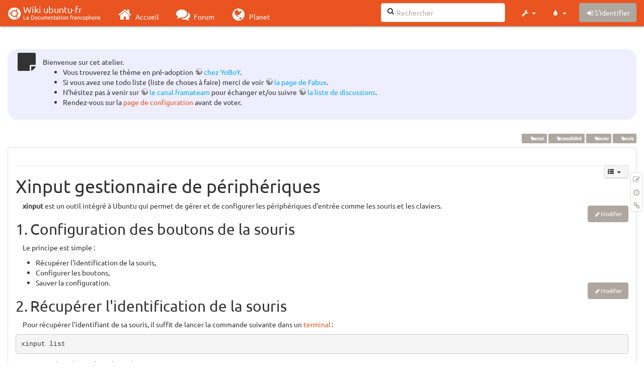

--- FILE ---
content_type: text/html; charset=utf-8
request_url: http://www.wwwinterface.toile-libre.org/doku.php/xinput?bootswatch-theme=united
body_size: 46848
content:
<!DOCTYPE html>
<html xmlns="http://www.w3.org/1999/xhtml" xml:lang="fr"
  lang="fr" dir="ltr" class="no-js">
<head>
  <meta charset="UTF-8" />
  <meta http-equiv="X-UA-Compatible" content="IE=edge" />
  <title>xinput Atelier</title>
  <script>(function(H){H.className=H.className.replace(/\bno-js\b/,'js')})(document.documentElement)</script>
  <meta name="viewport" content="width=device-width,initial-scale=1" />
  <link rel="shortcut icon" href="/lib/exe/fetch.php/favicon.ico" />
<link rel="apple-touch-icon" href="/lib/exe/fetch.php/apple-touch-icon.png" />
    <meta name="generator" content="DokuWiki"/>
<meta name="robots" content="index,follow"/>
<meta name="keywords" content="xenial,accessibilite,clavier,souris"/>
<link type="text/css" rel="stylesheet" href="/lib/tpl/bootstrap3/assets/font-awesome/css/font-awesome.min.css"/>
<link type="text/css" rel="stylesheet" href="/lib/tpl/bootstrap3/assets/bootstrap/united/bootstrap.min.css"/>
<link rel="search" type="application/opensearchdescription+xml" href="/lib/exe/opensearch.php" title="Wiki ubuntu-fr"/>
<link rel="start" href="/"/>
<link rel="contents" href="/doku.php/xinput?do=index" title="Plan du site"/>
<link rel="manifest" href="/lib/exe/manifest.php"/>
<link rel="alternate" type="application/rss+xml" title="Derniers changements" href="/feed.php"/>
<link rel="alternate" type="application/rss+xml" title="Catégorie courante" href="/feed.php?mode=list&amp;ns="/>
<link rel="edit" title="Modifier cette page" href="/doku.php/xinput?do=edit"/>
<link rel="alternate" type="text/html" title="HTML brut" href="/doku.php/xinput?do=export_xhtml"/>
<link rel="alternate" type="text/plain" title="Wiki balise" href="/doku.php/xinput?do=export_raw"/>
<link rel="canonical" href="http://www.wwwinterface.toile-libre.org/doku.php/xinput"/>
<link rel="stylesheet" type="text/css" href="/lib/exe/css.php?t=bootstrap3&amp;tseed=204866023b506081013c7cff7e90b8e9"/>
<!--[if gte IE 9]><!-->
<script type="text/javascript">/*<![CDATA[*/var NS='';var JSINFO = {"bootstrap3":{"mode":"show","toc":[],"config":{"collapsibleSections":0,"fixedTopNavbar":1,"showSemanticPopup":0,"sidebarOnNavbar":0,"tagsOnTop":1,"tocAffix":1,"tocCollapseOnScroll":0,"tocCollapsed":1,"tocLayout":"navbar","useAnchorJS":1}},"id":"xinput","namespace":"","ACT":"show","useHeadingNavigation":0,"useHeadingContent":0};
/*!]]>*/</script>
<script type="text/javascript" charset="utf-8" src="/lib/exe/jquery.php?tseed=23f888679b4f1dc26eef34902aca964f"></script>
<script type="text/javascript" charset="utf-8" src="/lib/exe/js.php?t=bootstrap3&amp;tseed=204866023b506081013c7cff7e90b8e9"></script>
<script type="text/javascript" src="/lib/tpl/bootstrap3/assets/bootstrap/js/bootstrap.min.js"></script>
<script type="text/javascript" src="/lib/tpl/bootstrap3/assets/anchorjs/anchor.min.js"></script>
<script type="text/javascript" src="/lib/tpl/bootstrap3/assets/typeahead/bootstrap3-typeahead.min.js"></script>
<!--<![endif]-->
<style type="text/css">@media screen { body { margin-top: 70px; }  #dw__toc.affix { top: 60px; position: fixed !important; }  #dw__toc .nav .nav .nav { display: none; } }</style>
    <!--[if lt IE 9]>
  <script type="text/javascript" src="https://oss.maxcdn.com/html5shiv/3.7.2/html5shiv.min.js"></script>
  <script type="text/javascript" src="https://oss.maxcdn.com/respond/1.4.2/respond.min.js"></script>
  <![endif]-->
</head>
<body class="united dokuwiki mode_show tpl_bootstrap3 dw-page-on-panel" data-page-id="xinput">

  <header id="dokuwiki__header" class="dokuwiki container-fluid">
    <div class="noteclassic">Bienvenue sur cet atelier.
<ul>
<li class="level1"><div class="li"> Vous trouverez le thème en pré-adoption <a href="http://doc.ufr.yoboy.fr/" class="urlextern" title="http://doc.ufr.yoboy.fr/" rel="nofollow">chez YoBoY</a>.</div>
</li>
<li class="level1"><div class="li"> Si vous avez une todo liste (liste de choses à faire) merci de voir <a href="https://doc.ubuntu-fr.org/utilisateurs/fabux/brouillons/bugstheme2018" class="urlextern" title="https://doc.ubuntu-fr.org/utilisateurs/fabux/brouillons/bugstheme2018" rel="nofollow">la page de Fabux</a>.</div>
</li>
<li class="level1"><div class="li"> N’hésitez pas à venir sur <a href="https://doc.ubuntu-fr.org/wiki/participer_wiki#le_salon_de_discussion" class="urlextern" title="https://doc.ubuntu-fr.org/wiki/participer_wiki#le_salon_de_discussion" rel="nofollow">le canal framateam</a> pour échanger et/ou suivre <a href="https://doc.ubuntu-fr.org/wiki/participer_wiki#la_liste_de_diffusion" class="urlextern" title="https://doc.ubuntu-fr.org/wiki/participer_wiki#la_liste_de_diffusion" rel="nofollow">la liste de discussions</a>.</div>
</li>
<li class="level1"><div class="li"> Rendez-vous sur la <a href="/doku.php/configuration_du_theme" class="wikilink1" title="configuration_du_theme">page de configuration</a> avant de voter.</div>
</li>
</ul>

</div>
<!-- cachefile /data/web/2/0/wwwinterface.toile-libre.org/htdocs/data/cache/c/cd66e2ad8ccdb0105dd0716568a653df.xhtml used -->
<nav id="dw__navbar" class="navbar navbar-fixed-top navbar-default" role="navigation">

  <div class="container-fluid">

    <div class="navbar-header">

      <button class="navbar-toggle" type="button" data-toggle="collapse" data-target=".navbar-collapse">
        <span class="icon-bar"></span>
        <span class="icon-bar"></span>
        <span class="icon-bar"></span>
      </button>

      <a href="/doku.php/Accueil"  accesskey="h" title="[H]" class="navbar-brand"><span class="uf uf-cof" id="dw__accueil" style="font-size: 35px;" ></span> <span id="dw__title" style="margin-top:-5px">Wiki ubuntu-fr<span id="dw__tagline">La Documentation francophone</span></span></a>
    </div>

    <div class="collapse navbar-collapse">

      
      <ul class="nav navbar-nav">
        <li>
          <a href="//ubuntu-fr.org/" ><i class="fa fa-fw fa-home" style="font-size: 2em;"></i><span> Accueil</span></a>        </li>
        <li>
          <a href="//forum.ubuntu-fr.org/" ><i class="fa fa-fw fa-comments" style="font-size: 2em;"></i><span> Forum</span></a>        </li>
        <li>
          <a href="//planet.ubuntu-fr.org/" ><i class="fa fa-fw fa-globe" style="font-size: 2em;"></i><span> Planet</span></a>        </li>
      </ul>

            
      
      <div class="navbar-right" id="dw__navbar_items">

        <form action="//forum.ubuntu-fr.org/search_ubuntufr.php" accept-charset="utf-8" class="navbar-form navbar-left search" id="dw__search" method="get" role="search"><div class="no"><input id="qsearch" autocomplete="off" type="search" placeholder="Rechercher" accesskey="f" name="q" class="form-control" title="[F]" /><button type="submit" title="Rechercher"><i class="fa fa-fw fa-search"></i></button><input type="hidden" name="do" value="search" /><input type="hidden" name="tsearch" value="wiki" /></div></form>
        
<ul class="nav navbar-nav dw-action-icon" id="dw__tools">


  <li class="dropdown">

    <a href="" class="dropdown-toggle" data-target="#" data-toggle="dropdown" title="" role="button" aria-haspopup="true" aria-expanded="false">
      <i class="fa fa-fw fa-wrench"></i> <span class="hidden-lg hidden-md hidden-sm">Outils</span> <span class="caret"></span>
    </a>

    <ul class="dropdown-menu tools" role="menu">
    
      <li class="dropdown-header">
        <i class="fa fa-fw fa-cubes"></i> Outils du site      </li>
      <li><a href="/doku.php/xinput?do=recent"  class="action recent" accesskey="r" rel="nofollow" title="Derniers changements [R]">Derniers changements</a></li><li><a href="/doku.php/xinput?do=media&amp;ns="  class="action media" rel="nofollow" title="Gestionnaire Multimédia">Gestionnaire Multimédia</a></li><li><a href="/doku.php/xinput?do=index"  class="action index" accesskey="x" rel="nofollow" title="Plan du site [X]">Plan du site</a></li>
            <li class="divider" role="separator"></li>
      
    
      <li class="dropdown-header">
        <i class="fa fa-fw fa-file"></i> Outils de la page      </li>
      <li><a href="/doku.php/xinput?do=edit"  class="action edit" accesskey="e" rel="nofollow" title="Modifier cette page [E]">Modifier cette page</a></li><li><a href="/doku.php/xinput?do=revisions"  class="action revs" accesskey="o" rel="nofollow" title="Anciennes révisions [O]">Anciennes révisions</a></li><li><a href="/doku.php/xinput?do=backlink"  class="action backlink" rel="nofollow" title="Liens de retour">Liens de retour</a></li><li><a href="#dokuwiki__top"  class="action top" accesskey="t" rel="nofollow" title="Haut de page [T]">Haut de page</a></li>
      
        </ul>
  </li>


</ul>

<!-- theme-switcher -->
<ul class="nav navbar-nav" id="dw__themes">
  <li class="dropdown">

    <a href="" class="dropdown-toggle" data-toggle="dropdown" data-target="#" role="button" aria-haspopup="true" aria-expanded="false"><i class="fa fa-fw fa-tint"></i> <span class="hidden-lg hidden-md hidden-sm">Thèmes</span> <span class="caret"></span></a>

    <ul class="dropdown-menu" aria-labelledby="themes">
      <li class="dropdown-header"><i class="fa fa-fw fa-tint"></i> Thèmes</li>
      <li>
        <a href="/doku.php/xinput?bootswatch-theme=default">Default</a>
      </li>
      <li class="dropdown-header"><i class="fa fa-fw fa-tint"></i> Bootswatch Themes</li>
            <li>
        <a href="/doku.php/xinput?bootswatch-theme=cerulean">Cerulean</a>
      </li>
            <li>
        <a href="/doku.php/xinput?bootswatch-theme=cosmo">Cosmo</a>
      </li>
            <li>
        <a href="/doku.php/xinput?bootswatch-theme=cyborg">Cyborg</a>
      </li>
            <li>
        <a href="/doku.php/xinput?bootswatch-theme=darkly">Darkly</a>
      </li>
            <li>
        <a href="/doku.php/xinput?bootswatch-theme=flatly">Flatly</a>
      </li>
            <li>
        <a href="/doku.php/xinput?bootswatch-theme=journal">Journal</a>
      </li>
            <li>
        <a href="/doku.php/xinput?bootswatch-theme=lumen">Lumen</a>
      </li>
            <li>
        <a href="/doku.php/xinput?bootswatch-theme=paper">Paper</a>
      </li>
            <li>
        <a href="/doku.php/xinput?bootswatch-theme=readable">Readable</a>
      </li>
            <li>
        <a href="/doku.php/xinput?bootswatch-theme=sandstone">Sandstone</a>
      </li>
            <li>
        <a href="/doku.php/xinput?bootswatch-theme=simplex">Simplex</a>
      </li>
            <li>
        <a href="/doku.php/xinput?bootswatch-theme=solar">Solar</a>
      </li>
            <li>
        <a href="/doku.php/xinput?bootswatch-theme=slate">Slate</a>
      </li>
            <li>
        <a href="/doku.php/xinput?bootswatch-theme=spacelab">Spacelab</a>
      </li>
            <li>
        <a href="/doku.php/xinput?bootswatch-theme=superhero">Superhero</a>
      </li>
            <li class="active">
        <a href="/doku.php/xinput?bootswatch-theme=united">United</a>
      </li>
            <li>
        <a href="/doku.php/xinput?bootswatch-theme=yeti">Yeti</a>
      </li>
          </ul>

  </li>
</ul>
<!-- /theme-switcher -->

        <ul class="nav navbar-nav">

          
          
                    <li>
            <span class="dw__actions dw-action-icon">
              <a href="/doku.php/xinput?do=login&amp;sectok="  class="action btn btn-default navbar-btn login" rel="nofollow" title="S&#039;identifier"><span class="">S'identifier</span></a>            </span>
          </li>
          
        </ul>

                <ul class="nav navbar-nav hide" id="dw__toc_menu">
          <li class="dropdown">
            <a href="" class="dropdown-toggle" data-target="#" data-toggle="dropdown" title="Table des matières" role="button" aria-haspopup="true" aria-expanded="false">
              <i class="fa fa-fw fa-th-list"></i> <span class="hidden-lg hidden-md hidden-sm">Table des matières</span><span class="caret"></span>
            </a>
            <ul class="dropdown-menu" role="menu" style="max-height: 400px; overflow-y: auto">
              <li class="dropdown-header"><i class="fa fa-fw fa-th-list"></i> Table des matières</li>
            </ul>
          </li>
        </ul>
        
        

      </div>

    </div>
  </div>
</nav>
  </header>

  <div id="dokuwiki__top" class="dokuwiki container-fluid">

    <div id="dokuwiki__pageheader">

      
      
      <p class="pageId text-right small">
              </p>

      <div id="dw__msgarea" class="small">
              </div>

    </div>

    <main class="main row" role="main">

      
      <article id="dokuwiki__content" class="container-fluid" itemscope itemtype="http://schema.org/Article" itemref="dw__license">

        
<nav id="dw__pagetools" class="hidden-print">
  <div class="tools panel panel-default pull-right ">
    <ul class="nav nav-stacked nav-pills">
      <li><a href="/doku.php/xinput?do=edit"  class="action text-muted edit" accesskey="e" rel="nofollow" title="Modifier cette page [E]"><i class="fa fa-fw fa-pencil-square-o"></i><span class="sr-only"> Modifier cette page</span></a></li><li><a href="/doku.php/xinput?do=revisions"  class="action text-muted revs" accesskey="o" rel="nofollow" title="Anciennes révisions [O]"><i class="fa fa-fw fa-clock-o"></i><span class="sr-only"> </span></a></li><li><a href="/doku.php/xinput?do=backlink"  class="action text-muted backlink" rel="nofollow" title="Liens de retour"><i class="fa fa-fw fa-link"></i><span class="sr-only"> Liens de retour</span></a></li>    </ul>
  </div>
</nav>

        <div class="panel panel-default" itemprop="articleBody">
          <div class="page panel-body">

            <div class="dw-content-page dw-toc-closed"><div class="dw-toc hidden-print"><script>JSINFO.bootstrap3.toc = [{"link":"#configuration_des_boutons_de_la_souris","title":"Configuration des boutons de la souris","level":1},{"link":"#recuperer_l_identification_de_la_souris","title":"R\u00e9cup\u00e9rer l'identification de la souris","level":1},{"link":"#detecter_et_configurer_les_boutons","title":"D\u00e9tecter et configurer les boutons","level":1},{"link":"#modifier_la_vitesse_du_double_clic","title":"Modifier la vitesse du double clic","level":1},{"link":"#sauver_la_configuration","title":"Sauver la configuration","level":1},{"link":"#interface_graphique_a_xinput","title":"Interface graphique \u00e0 Xinput","level":1},{"link":"#voir_aussi","title":"Voir aussi","level":1}];</script>
<!-- TOC START -->
<nav id="dw__toc" role="navigation" class="toc-panel panel panel-default small">
<h6 data-toggle="collapse" data-target="#dw__toc .toc-body" title="Table des matières" class="panel-heading toc-title"><i class="fa fa-fw fa-th-list"></i> <span>Table des matières</span> <i class="caret"></i></h6>
<div class="panel-body  toc-body collapse ">

<ul class="nav toc">
<li class="level1"><a href="#configuration_des_boutons_de_la_souris">Configuration des boutons de la souris</a></li>
<li class="level1"><a href="#recuperer_l_identification_de_la_souris">Récupérer l&#039;identification de la souris</a></li>
<li class="level1"><a href="#detecter_et_configurer_les_boutons">Détecter et configurer les boutons</a></li>
<li class="level1"><a href="#modifier_la_vitesse_du_double_clic">Modifier la vitesse du double clic</a></li>
<li class="level1"><a href="#sauver_la_configuration">Sauver la configuration</a></li>
<li class="level1"><a href="#interface_graphique_a_xinput">Interface graphique à Xinput</a></li>
<li class="level1"><a href="#voir_aussi">Voir aussi</a></li>
</ul>

</div>
</nav>
<!-- TOC END -->
</div><!-- CONTENT --><div class="dw-content"><div class="tags"><span>
	<a href="/doku.php/xenial" class="wikilink1" title="xenial" rel="tag">Xenial</a>,
	<a href="/doku.php/accessibilite" class="wikilink1" title="accessibilite" rel="tag">accessibilité</a>,
	<a href="/doku.php/clavier" class="wikilink1" title="clavier" rel="tag">clavier</a>,
	<a href="/doku.php/souris" class="wikilink1" title="souris" rel="tag">souris</a>
</span></div>
<hr />

<h1 class="sectionedit1" id="xinput_gestionnaire_de_peripheriques">Xinput gestionnaire de périphériques</h1>
<div class="level1">

<p>
<strong>xinput</strong> est un outil intégré à Ubuntu qui permet de gérer et de  configurer les périphériques d&#039;entrée comme les souris et les claviers.
</p>

</div>
<div class='secedit editbutton_section editbutton_1'><form class="button btn_secedit" method="post" action="/doku.php/xinput"><div class="no"><input type="hidden" name="do" value="edit" /><input type="hidden" name="rev" value="1524907337" /><input type="hidden" name="summary" value="[Xinput gestionnaire de périphériques] " /><input type="hidden" name="target" value="section" /><input type="hidden" name="hid" value="xinput_gestionnaire_de_peripheriques" /><input type="hidden" name="codeblockOffset" value="0" /><input type="hidden" name="range" value="52-249" /><button type="submit" title="Xinput gestionnaire de périphériques">Modifier</button></div></form></div>
<h2 class="sectionedit2" id="configuration_des_boutons_de_la_souris">Configuration des boutons de la souris</h2>
<div class="level2">

<p>
Le principe est simple :
</p>
<ul>
<li class="level1"><div class="li"> Récupérer l&#039;identification de la souris,</div>
</li>
<li class="level1"><div class="li"> Configurer les boutons,</div>
</li>
<li class="level1"><div class="li"> Sauver la configuration.</div>
</li>
</ul>

</div>
<div class='secedit editbutton_section editbutton_2'><form class="button btn_secedit" method="post" action="/doku.php/xinput"><div class="no"><input type="hidden" name="do" value="edit" /><input type="hidden" name="rev" value="1524907337" /><input type="hidden" name="summary" value="[Configuration des boutons de la souris] " /><input type="hidden" name="target" value="section" /><input type="hidden" name="hid" value="configuration_des_boutons_de_la_souris" /><input type="hidden" name="codeblockOffset" value="0" /><input type="hidden" name="range" value="250-431" /><button type="submit" title="Configuration des boutons de la souris">Modifier</button></div></form></div>
<h2 class="sectionedit3" id="recuperer_l_identification_de_la_souris">Récupérer l&#039;identification de la souris</h2>
<div class="level2">

<p>
Pour récupérer l&#039;identifiant de sa souris, il suffit de lancer la commande suivante dans un <a href="/doku.php/terminal" class="wikilink1" title="terminal">terminal</a> : 
</p>
<pre class="code">xinput list</pre>

<p>
Qui vous répondra quelquechose du genre :
</p>
<pre class="code bash">⎡ Virtual core pointer                    	<span class="re2">id</span>=<span class="nu0">2</span>	<span class="br0">&#91;</span>master pointer  <span class="br0">&#40;</span><span class="nu0">3</span><span class="br0">&#41;</span><span class="br0">&#93;</span>
⎜   ↳ Virtual core XTEST pointer              	<span class="re2">id</span>=<span class="nu0">4</span>	<span class="br0">&#91;</span>slave  pointer  <span class="br0">&#40;</span><span class="nu0">2</span><span class="br0">&#41;</span><span class="br0">&#93;</span>
⎜   ↳ HP Laser Mobile Mouse                   	<span class="re2">id</span>=<span class="nu0">10</span>	<span class="br0">&#91;</span>slave  pointer  <span class="br0">&#40;</span><span class="nu0">2</span><span class="br0">&#41;</span><span class="br0">&#93;</span>
⎜   ↳ SynPS<span class="sy0">/</span><span class="nu0">2</span> Synaptics TouchPad              	<span class="re2">id</span>=<span class="nu0">13</span>	<span class="br0">&#91;</span>slave  pointer  <span class="br0">&#40;</span><span class="nu0">2</span><span class="br0">&#41;</span><span class="br0">&#93;</span>
⎣ Virtual core keyboard                   	<span class="re2">id</span>=<span class="nu0">3</span>	<span class="br0">&#91;</span>master keyboard <span class="br0">&#40;</span><span class="nu0">2</span><span class="br0">&#41;</span><span class="br0">&#93;</span>
...</pre>

<p>
Dans la liste vous devez reconnaître votre souris par le nom du constructeur et son modèle. Repérer ensuite l&#039;identifiant : id=X ou X est l&#039;identifiant.
</p>

</div>
<div class='secedit editbutton_section editbutton_3'><form class="button btn_secedit" method="post" action="/doku.php/xinput"><div class="no"><input type="hidden" name="do" value="edit" /><input type="hidden" name="rev" value="1524907337" /><input type="hidden" name="summary" value="[Récupérer l&#039;identification de la souris] " /><input type="hidden" name="target" value="section" /><input type="hidden" name="hid" value="recuperer_l_identification_de_la_souris" /><input type="hidden" name="codeblockOffset" value="0" /><input type="hidden" name="range" value="432-1227" /><button type="submit" title="Récupérer l&#039;identification de la souris">Modifier</button></div></form></div>
<h2 class="sectionedit4" id="detecter_et_configurer_les_boutons">Détecter et configurer les boutons</h2>
<div class="level2">

<p>
Dans cette partie, vous devez avoir récupérer l&#039;identifiant de votre souris que l&#039;on appellera : &lt;identifiant&gt;<br/>

Le principe est d&#039;acquérir les boutons avec la commande <code>test</code> et de les réassigner en fonction de ce que X11 attend.
</p>

<p>
Le tableau ci dessous corresponds à la configuration attendu de X11. Il vous suffit d&#039;assigner les boutons en fonction de votre souris.
</p>
<div class="table sectionedit5"><table class="inline">
	<thead>
	<tr class="row0">
		<th class="col0">Position</th><th class="col1">Nom du bouton</th>
	</tr>
	</thead>
	<tr class="row1">
		<td class="col0 leftalign">P1 	</td><td class="col1">Left click</td>
	</tr>
	<tr class="row2">
		<td class="col0 leftalign">P2 	</td><td class="col1">Middle click</td>
	</tr>
	<tr class="row3">
		<td class="col0 leftalign">P3 	</td><td class="col1">Right click</td>
	</tr>
	<tr class="row4">
		<td class="col0 leftalign">P4 	</td><td class="col1">Wheel up</td>
	</tr>
	<tr class="row5">
		<td class="col0 leftalign">P5 	</td><td class="col1">Wheel down</td>
	</tr>
	<tr class="row6">
		<td class="col0 leftalign">P6 	</td><td class="col1">Wheel left</td>
	</tr>
	<tr class="row7">
		<td class="col0 leftalign">P7 	</td><td class="col1">Wheel right</td>
	</tr>
	<tr class="row8">
		<td class="col0 leftalign">P8 	</td><td class="col1">Thumb1</td>
	</tr>
	<tr class="row9">
		<td class="col0 leftalign">P9 	</td><td class="col1">Thumb2</td>
	</tr>
	<tr class="row10">
		<td class="col0 leftalign">P10 	</td><td class="col1">ExtBt7</td>
	</tr>
	<tr class="row11">
		<td class="col0 leftalign">P11 	</td><td class="col1">ExtBt8 </td>
	</tr>
</table></div>

<p>
Entrer maintenant la commande suivante et appuyer sur les boutons de votre souris pour connaître leur numéro actuel :
</p>
<pre class="code bash">xinput <span class="kw3">test</span> <span class="sy0">&lt;</span>identifiant<span class="sy0">&gt;</span> <span class="sy0">|</span> <span class="kw2">grep</span> <span class="st0">&quot;button press&quot;</span></pre>

<p>
Pour arrêter le test des boutons tapez au clavier : CTRL + c
</p>

<p>
Pour finir entrer la commande suivante pour reconfigurer votre souris :
</p>
<pre class="code bash">xinput set-button-map <span class="sy0">&lt;</span>identifiant<span class="sy0">&gt;</span> <span class="nu0">1</span> P1 P2 P3 P4 P5 ...</pre>

<p>
avec P1 P2 P3 … les valeurs du tableau précédent correspondant avec les numéros de bouton de votre souris avec la commande précédente <strong>xinput test</strong>
</p>

<p>
Exemple simple :
</p>
<ul>
<li class="level1"><div class="li"> L&#039;identifiant = 9</div>
</li>
<li class="level1"><div class="li"> Clic gauche = 1</div>
</li>
<li class="level1"><div class="li"> Clic milieu = 3</div>
</li>
<li class="level1"><div class="li"> Clic droit = 2</div>
</li>
</ul>

<p>
Alors la commande est : 
</p>
<pre class="code bash">xinput set-button-map <span class="nu0">9</span> <span class="nu0">1</span> <span class="nu0">3</span> <span class="nu0">2</span></pre>

</div>
<div class='secedit editbutton_section editbutton_4'><form class="button btn_secedit" method="post" action="/doku.php/xinput"><div class="no"><input type="hidden" name="do" value="edit" /><input type="hidden" name="rev" value="1524907337" /><input type="hidden" name="summary" value="[Détecter et configurer les boutons] " /><input type="hidden" name="target" value="section" /><input type="hidden" name="hid" value="detecter_et_configurer_les_boutons" /><input type="hidden" name="codeblockOffset" value="2" /><input type="hidden" name="range" value="1228-2598" /><button type="submit" title="Détecter et configurer les boutons">Modifier</button></div></form></div>
<h2 class="sectionedit6" id="modifier_la_vitesse_du_double_clic">Modifier la vitesse du double clic</h2>
<div class="level2">
<div class="noteimportant">Si votre souris produit des doubles-clics alors que vous souhaitiez de simples clics, même après avoir ajusté l&#039;intervalle dans les réglages, il se peut que votre souris soit défectueuse. Essayez de brancher une autre souris pour voir si elle fonctionne de la même façon. Vous pouvez aussi essayer de brancher la souris problématique sur un autre ordinateur pour voir si le problème se reproduit.
<p>
À défaut d&#039;un problème purement matériel, il peut être nécessaire de régler la vitesse du double-clic, surtout lorsque celui ci est trop rapide (phénomène du double-clic intempestif alors que l&#039;on a effectué qu&#039;un seul clic)
</p>

<p>
Comme indiqué en amont, parfois la possibilité de réglage disponible dans <strong>Paramètres Système</strong> » <strong>Souris &amp; Pavé tactile</strong> ne résout pas le problème (même en mettant au minimum)
</p>

</div>
<p>
Après avoir récupérer l&#039;identifiant de la souris, il suffit de lancer dans un <a href="/doku.php/terminal" class="wikilink1" title="terminal">terminal</a> la <a href="/doku.php/commande_shell" class="wikilink2" title="commande_shell" rel="nofollow">commande</a> suivante :
</p>
<pre class="code">xinput list-props &#039;[ID de votre souris]&#039;</pre>

<p>
remplacerez <strong>[ID de votre souris]</strong> par l&#039;ID trouvé à l&#039;étape précédente.
</p>

<p>
Exemple pour une souris <strong>Logitech Gaming Mouse G500</strong>
</p>
<pre class="code">$ xinput list
⎡ Virtual core pointer                    	id=2	[master pointer  (3)]
⎜   ↳ Virtual core XTEST pointer              	id=4	[slave  pointer  (2)]
⎜   ↳ Logitech G500                           	id=8	[slave  pointer  (2)]
⎜   ↳ Logitech G500                           	id=9	[slave  pointer  (2)]
⎣ Virtual core keyboard                   	id=3	[master keyboard (2)]
    ↳ Virtual core XTEST keyboard             	id=5	[slave  keyboard (3)]
    ↳ Power Button                            	id=6	[slave  keyboard (3)]
    ↳ Power Button                            	id=7	[slave  keyboard (3)]
    ↳   USB Keyboard                          	id=10	[slave  keyboard (3)]
    ↳   USB Keyboard                          	id=11	[slave  keyboard (3)]
    ↳ Eee PC WMI hotkeys                      	id=12	[slave  keyboard (3)]</pre>
<div class="noteclassic">Je ne saurais expliquer pourquoi la souris est référencé deux fois
</div>
<p>
8 et 9 sont les 2 tag ID de la souris. (En choisir un)
</p>
<div class="noteclassic">les paramètres sont identiques pour les deux ID
</div>
<p>
La <a href="/doku.php/commande_shell" class="wikilink2" title="commande_shell" rel="nofollow">commande</a> se présente alors comme ceci :
</p>
<pre class="code">xinput list-props 9</pre>

<p>
Cette commande fait apparaître la liste des options qui s&#039;appliquent à votre souris. Recherchez le paramètre évoquant la vitesse de décélération de la souris : &quot;<em>Device Accel Constant Deceleration</em>&quot;
</p>

<p>
<em><strong>Device Accel Constant Deceleration</strong></em> est un des paramètres de la «<em>sensibilité</em>». Il définit un facteur avec lequel on veut ralentir le pointeur vers le bas. Une valeur plus élevée va donc ralentir davantage; par exemple. 2 réduira de moitié la vitesse du pointeur. Essayez de le définir à 10 pour voir exactement ce qu&#039;il fait si ce n&#039;est pas claire.
</p>

<p>
Exemple pour la <strong>Logitech G500</strong>
</p>
<pre class="code">$ xinput list-props 9
Device &#039;Logitech G500&#039;:
	Device Enabled (151):	1
	Coordinate Transformation Matrix (153):	1.000000, 0.000000, 0.000000, 0.000000, 1.000000, 0.000000, 0.000000, 0.000000, 1.000000
	Device Accel Profile (281):	0
	Device Accel Constant Deceleration (282):	1.000000
	Device Accel Adaptive Deceleration (283):	1.000000
	Device Accel Velocity Scaling (284):	10.000000
	Device Product ID (270):	1133, 49256
	Device Node (271):	&quot;/dev/input/event3&quot;
	Evdev Axis Inversion (285):	0, 0
	Evdev Axes Swap (287):	0
  ...</pre>

<p>
La valeur par défaut pour &quot;<em>Device Accel Constant Deceleration</em>&quot; est <strong>1.000000</strong> (1.0) quelque soit l&#039;ID choisit
</p>

<p>
À présent tapez la <a href="/doku.php/commande_shell" class="wikilink2" title="commande_shell" rel="nofollow">commande</a> suivante :
</p>
<pre class="code">xinput -xinput set-prop &#039;[ID de votre souris]&#039; &#039;[N° de l&#039;option]&#039; [valeur]</pre>

<p>
remplacer <strong>[N° de l&#039;option]</strong> par le numéro trouvé à l&#039;étape précédente et <strong>[valeur]</strong> par un nombre.
Cette commande attribue une nouvelle valeur à la vitesse de la souris (ou plus précisément à la décélération de la souris). Dans notre cas, on peut mettre une valeur supérieur (ex: <strong>1.5</strong>) il sera nécessaire d&#039;effectuer plusieurs essais pour trouver le réglage qui vous convient. 
</p>

<p>
La <a href="/doku.php/commande_shell" class="wikilink2" title="commande_shell" rel="nofollow">commande</a> se présente alors comme ceci :
</p>
<pre class="code">xinput set-prop 9 282 1.5</pre>

<p>
Il n&#039;y a pas de retour particulier à attendre, vous pouvez tout de même vérifier que la nouvelle valeur a bien été appliquer en retapant la <a href="/doku.php/commande_shell" class="wikilink2" title="commande_shell" rel="nofollow">commande</a> suivante :
</p>
<pre class="code">xinput list-props 9</pre>

<p>
<em class="u">Résultat:</em>
</p>
<pre class="code">$ xinput list-props 9
Device &#039;Logitech G500&#039;:
	Device Enabled (151):	1
	Coordinate Transformation Matrix (153):	1.000000, 0.000000, 0.000000, 0.000000, 1.000000, 0.000000, 0.000000, 0.000000, 1.000000
	Device Accel Profile (281):	0
	Device Accel Constant Deceleration (282):	1.500000
  ...</pre>

<p>
Normalement en fonction du réglage effectuer la souris dois retrouver une vitesse du double-clic (Décélération) normale.
</p>

<p>
Il faut maintenant <strong>automatiser</strong> <a href="/doku.php/commande_shell" class="wikilink2" title="commande_shell" rel="nofollow">commande</a> <em class="u">à chaque démarrage du système.</em>
</p>

<p>
Afficher les fichiers cachés (<strong>CTRL+H</strong>) de votre dossier personnel (ils commencent par un point)
</p>

<p>
Rechercher le fichier &quot;<strong>.profile</strong>&quot; et effectuer un double-clic pour <a href="/doku.php/tutoriel/comment_modifier_un_fichier" class="wikilink1" title="tutoriel:comment_modifier_un_fichier">ouvrir le fichier</a>.
Recopier la commande à la fin du fichier et Enregistrer le fichier.
</p>

<p>
Pour appliquer <a href="/doku.php/commande_shell" class="wikilink2" title="commande_shell" rel="nofollow">commande</a> à tous les utilisateurs, éditez avec votre <a href="/doku.php/editeur_de_texte" class="wikilink1" title="editeur_de_texte">éditeur de texte</a> et les <a href="/doku.php/sudo" class="wikilink1" title="sudo">droits d&#039;administration</a> le fichier <strong>/etc/profile</strong>.
</p>
<pre class="code">sudo gedit /etc/profile</pre>

<p>
Recopier la commande à la fin du fichier et Enregistrer le fichier.
</p>

<p>
<strong><em class="u">Vous pouvez aussi utiliser un script.</em></strong>
</p>
<pre class="code file bash"><span class="co0">#!/bin/bash</span>
xinput <span class="re5">--set-prop</span> <span class="nu0">9</span> <span class="st0">&quot;Device Accel Constant Deceleration&quot;</span> <span class="nu0">1.5</span>
<span class="kw3">exit</span> <span class="nu0">0</span>;</pre>

<p>
Enregistrer sous le nom &quot;<strong>Device Accel Constant Deceleration.sh</strong>&quot; rajouter <strong>.sh</strong> à la fin du nom de fichier n&#039;est en rien obligatoire.
</p>
<div class="notewarning">Faites tout de même attention dans l&#039;utilisation de script. Leur utilisation sans connaissance de votre part pourrait vous faire perdre de précieuses données.
</div>
<p>
Puis exécutez la <a href="/doku.php/commande_shell" class="wikilink2" title="commande_shell" rel="nofollow">commande</a>:
</p>
<pre class="code">gnome-session-properties</pre>

<p>
Si n&#039;est pas présent, vous pouvez l&#039;installer avec la <a href="/doku.php/commande_shell" class="wikilink2" title="commande_shell" rel="nofollow">commande</a> suivante : 
</p>
<pre class="code">sudo apt-get install gnome-session-bin</pre>

<p>
Et ajoutez le script à la liste.
</p>

<p>
<strong>N&#039;oubliez pas de rendre le script exécutable</strong> : 
</p>
<pre class="code">chmod +x /chemin/du/script</pre>

<p>
Ou faites un clic droit sur son icône, et dans l&#039;onglet &quot;<em>Permissions</em>&quot; des &quot;<em>Propriétés</em>&quot;, cocher la case &quot;<em>autoriser l&#039;exécution du fichier comme un programme</em>&quot;.
</p>

<p>
<em class="u"><strong>Autre méthode.</strong></em>
</p>

<p>
Ouvrir un terminal et créez un nouveau fichier texte dans le répertoire approprié, en tant que <strong>superutilisateur</strong>. <strong>Nano</strong> est utilisé dans cet exemple, mais tout éditeur de texte fera l&#039;affaire.
</p>
<pre class="code">sudo nano /etc/init.d/mousefix</pre>

<p>
Mettez ce qui suit dans ce fichier et enregistrez-le:
</p>
<pre class="code file bash"><span class="co0">#! / Bin / sh</span>
xinput <span class="re5">--set-prop</span> <span class="nu0">8</span> <span class="st0">&quot;Device Accel Constant Deceleration&quot;</span> <span class="nu0">1.5</span>
xinput <span class="re5">--set-prop</span> <span class="nu0">9</span> <span class="st0">&quot;Device Accel Constant Deceleration&quot;</span> <span class="nu0">1.5</span></pre>

<p>
Ajuster la valeur en fonction de la sensibilité que vous recherchez, ensuite, rendez le fichier exécutable:
</p>
<pre class="code">sudo chmod + x /etc/init.d/mousefix</pre>

<p>
Enfin, faites-le exécuter au démarrage:
</p>
<pre class="code">sudo update-rc.d mousefix valeurs par défaut 99</pre>
<div class="noteclassic">La page de manuel de <strong>xorg.conf</strong> inclut des options concernant l&#039;accélération et la décélération de la souris. Par exemple pour ralentir la souris ajout d&#039;un facteur 2 à &quot;<em>ConstantDeceleration</em>&quot; :
<p>
Option &quot;AccelerationProfile&quot; &quot;-1&quot;
</p>

<p>
<strong>Option &quot;ConstantDeceleration&quot; &quot;2.0&quot;</strong>
</p>

</div>
</div>
<div class='secedit editbutton_section editbutton_6'><form class="button btn_secedit" method="post" action="/doku.php/xinput"><div class="no"><input type="hidden" name="do" value="edit" /><input type="hidden" name="rev" value="1524907337" /><input type="hidden" name="summary" value="[Modifier la vitesse du double clic] " /><input type="hidden" name="target" value="section" /><input type="hidden" name="hid" value="modifier_la_vitesse_du_double_clic" /><input type="hidden" name="codeblockOffset" value="5" /><input type="hidden" name="range" value="2599-10369" /><button type="submit" title="Modifier la vitesse du double clic">Modifier</button></div></form></div>
<h2 class="sectionedit7" id="sauver_la_configuration">Sauver la configuration</h2>
<div class="level2">

<p>
Pour que votre configuration soit enregistrée à chaque démarrage, il vous faudra modifier <a href="/doku.php/xorg" class="wikilink1" title="xorg">xorg.conf</a> comme expliqué sur la page <a href="/doku.php/souris#en_modifiant_xorgconf" class="wikilink1" title="souris">souris</a>. Ou encore utiliser une <a href="/doku.php/souris#avec_une_application_tiers" class="wikilink1" title="souris">application tiers</a>.
</p>
<div class="noteimportant">Sur les dernières versions, plutôt qu&#039;un seul fichier <strong>xorg.conf</strong> contenant toutes les sections, chacune est désormais dispatchée en multiples sous-fichiers, soit dans <strong>/etc/X11/xorg.conf.d/</strong> soit<ul>
<li class="level1"><div class="li"> pour <em class="u">Ubuntu <a href="/doku.php/lucid" class="wikilink1" title="lucid">10.04 LTS</a>:</em> dans le dossier <strong>/usr/lib/X11/xorg.conf.d/</strong></div>
</li>
<li class="level1"><div class="li"> pour <em class="u">Ubuntu <a href="/doku.php/maverick" class="wikilink1" title="maverick">10.10</a> et supérieures:</em> dans le dossier <strong>/usr/share/X11/xorg.conf.d/</strong></div>
</li>
</ul>

</div>
</div>
<div class='secedit editbutton_section editbutton_7'><form class="button btn_secedit" method="post" action="/doku.php/xinput"><div class="no"><input type="hidden" name="do" value="edit" /><input type="hidden" name="rev" value="1524907337" /><input type="hidden" name="summary" value="[Sauver la configuration] " /><input type="hidden" name="target" value="section" /><input type="hidden" name="hid" value="sauver_la_configuration" /><input type="hidden" name="codeblockOffset" value="22" /><input type="hidden" name="range" value="10370-11094" /><button type="submit" title="Sauver la configuration">Modifier</button></div></form></div>
<h2 class="sectionedit8" id="interface_graphique_a_xinput">Interface graphique à Xinput</h2>
<div class="level2">

<p>
Vous pourrez trouvez une interface graphique à Xinput en téléchargeant le .zip à cette <a href="https://github.com/Max-E/xinput-ui/archive/master.zip" class="urlextern" title="https://github.com/Max-E/xinput-ui/archive/master.zip" rel="nofollow">adresse</a>.
<a href="/doku.php/archivage" class="wikilink1" title="archivage">Décompressez</a> l&#039;archive, puis exécutez le fichier <code>xinput-ui.py</code> contenu dans le dossier <strong>xinput-ui-master</strong>.
</p>

</div>
<div class='secedit editbutton_section editbutton_8'><form class="button btn_secedit" method="post" action="/doku.php/xinput"><div class="no"><input type="hidden" name="do" value="edit" /><input type="hidden" name="rev" value="1524907337" /><input type="hidden" name="summary" value="[Interface graphique à Xinput] " /><input type="hidden" name="target" value="section" /><input type="hidden" name="hid" value="interface_graphique_a_xinput" /><input type="hidden" name="codeblockOffset" value="22" /><input type="hidden" name="range" value="11095-11423" /><button type="submit" title="Interface graphique à Xinput">Modifier</button></div></form></div>
<h2 class="sectionedit9" id="voir_aussi">Voir aussi</h2>
<div class="level2">
<ul>
<li class="level1"><div class="li"> <a href="/doku.php/mpx" class="wikilink1" title="mpx">Utilisation avancée d&#039;xinput</a>,</div>
</li>
<li class="level1"><div class="li"> <a href="https://linux.die.net/man/1/xinput" class="urlextern" title="https://linux.die.net/man/1/xinput" rel="nofollow">les commandes xinput</a>,</div>
</li>
<li class="level1"><div class="li"> <a href="http://xorg.freedesktop.org/" class="urlextern" title="http://xorg.freedesktop.org/" rel="nofollow">Site Officiel</a> de X.org.</div>
</li>
<li class="level1"><div class="li"> Exemple de configuration sur <a href="http://www.mrericsir.com/blog/technology/using-an-evoluent-verticalmouse-4-on-linux" class="urlextern" title="http://www.mrericsir.com/blog/technology/using-an-evoluent-verticalmouse-4-on-linux" rel="nofollow">cette page</a>,</div>
</li>
<li class="level1"><div class="li"> La page <a href="/doku.php/souris" class="wikilink1" title="souris">souris</a>.</div>
</li>
</ul>
<hr />

<p>
<em>Contributeur : <a href="/doku.php/utilisateurs/votre_identifiant" class="wikilink2" title="utilisateurs:votre_identifiant" rel="nofollow">Wullfk</a>
</p>

</div>
<div class='secedit editbutton_section editbutton_9'><form class="button btn_secedit" method="post" action="/doku.php/xinput"><div class="no"><input type="hidden" name="do" value="edit" /><input type="hidden" name="rev" value="1524907337" /><input type="hidden" name="summary" value="[Voir aussi] " /><input type="hidden" name="target" value="section" /><input type="hidden" name="hid" value="voir_aussi" /><input type="hidden" name="codeblockOffset" value="22" /><input type="hidden" name="range" value="11424-" /><button type="submit" title="Voir aussi">Modifier</button></div></form></div>
<!-- no cachefile used, but created /data/web/2/0/wwwinterface.toile-libre.org/htdocs/data/cache/8/89ab686c13c7dbad2ae0179b3dc60133.xhtml -->

</div><!-- /CONTENT --></div>
          </div>
        </div>

        <div class="small text-right">

                    <span class="docInfo">
            <ul class="list-inline"><li><i class="fa fa-fw fa-file-text-o text-muted"></i> <span title="xinput.txt">xinput.txt</span></li><li><i class="fa fa-fw fa-calendar text-muted"></i> Dernière modification: <span title="Le 28/04/2018, 11:22">Le 28/04/2018, 11:22</span></li><li>(modification externe)</li></ul>          </span>
          
          
        </div>

      </article>

      
    </main>

    <footer id="dw__footer" class="navbar navbar-default">
  <div class="container-fluid">

    <div class="small navbar-text">

            <div class="footer-dw-title row">
        <div class="media col-sm-4">
          <!--<div class="media-left">
            <img src="/lib/tpl/bootstrap3/images/logo.png" alt="Wiki ubuntu-fr" class="media-object" style="width:32px" />
          </div> -->
          <div class="media-body">
            <h4 class="media-heading">Documentation <i class="uf uf-ubuntu"></i></h4>
            <p>
              Les pages de cette documentation sont rédigées par les utilisateurs
              pour les utilisateurs. Apportez-nous votre aide pour améliorer
              le contenu de cette documentation.
            </p>
          </div>
        </div>
        <div class="col-sm-4">
          <h4>Liens utiles</h4>
          <ul class="list-group list-unstyled">
            <li>
              <a href="/debutant" ><i class="fa fa-fw fa-child" style="font-size: 1.3em;"></i> Débuter sur Ubuntu</a>            </li>
            <li>
              <a href="/wiki/participer_wiki" ><i class="fa fa-fw fa-edit" style="font-size: 1.3em;"></i> Participer à la documentation</a>            </li>
            <li>
              <a href="/documentation_hors_ligne" ><i class="fa fa-fw fa-book" style="font-size: 1.3em;"></i> Documentation hors ligne</a>            </li>
            <li>
              <a href="//www.ubuntu-fr.org/telechargement" ><i class="fa fa-fw fa-arrow-circle-down" style="font-size: 1.3em;"></i> Télécharger Ubuntu</a>            </li>
          </ul>
        </div>
        <div class="col-sm-4">
          <h4>Obtenir de l'aide</h4>
          <ul class="list-group list-unstyled">
            <li>
              <a href="/tutoriel/comment_obtenir_une_reponse_satisfaisante" ><i class="fa fa-fw fa-info-circle" style="font-size: 1.3em;"></i> Chercher de laide</a>            </li>
            <li>
              <a href="//doc.ubuntu-fr.org/" ><i class="fa fa-fw fa-book" style="font-size: 1.3em;"></i> Consulter la documentation</a>            </li>
            <li>
              <a href="//forum.ubuntu-fr.org/" ><i class="fa fa-fw fa-comments" style="font-size: 1.3em;"></i> Consulter le Forum</a>            </li>
            <li>
              <a href="//guide.ubuntu-fr.org/" ><i class="fa fa-fw fa-question-circle" style="font-size: 1.3em;"></i> Lisez le guide</a>            </li>
          </ul>
        </div>
        <p>&nbsp;</p>
      </div>
      
      
      <div class="footer-license row">

        <div class="col-sm-6">
                    <p>
            <a href="http://creativecommons.org/licenses/by-sa/4.0/" title="CC Attribution-Share Alike 4.0 International" target="" itemscope itemtype="http://schema.org/CreativeWork" itemprop="license" rel="license" class="license"><img src="/lib/tpl/bootstrap3/images/license/cc.png" width="24" height="24" alt="cc" /> <img src="/lib/tpl/bootstrap3/images/license/by.png" width="24" height="24" alt="by" /> <img src="/lib/tpl/bootstrap3/images/license/sa.png" width="24" height="24" alt="sa" /> </a>          </p>
          <p class="small">
            Sauf mention contraire, le contenu de ce wiki est placé sous les termes de la licence suivante :<br/><a href="http://creativecommons.org/licenses/by-sa/4.0/" title="CC Attribution-Share Alike 4.0 International" target="" itemscope itemtype="http://schema.org/CreativeWork" itemprop="license" rel="license" class="license">CC Attribution-Share Alike 4.0 International</a>          </p>
                  </div>

        <div class="col-sm-6">
                    <ul id="dw__badges" class="list-inline text-right hidden-print">

  <li>
    <a href="https://www.dokuwiki.org/template:bootstrap3" title="Bootstrap template for DokuWiki" target="">
      <img src="/lib/tpl/bootstrap3/images/bootstrap.png" width="20" alt="Bootstrap template for DokuWiki" />
    </a>
  </li>

  <li>
    <a href="https://www.php.net" title="Powered by PHP" target="">
      <img src="/lib/tpl/bootstrap3/images/php.png" width="20" alt="Powered by PHP" />
    </a>
  </li>

  <li>
    <a href="http://validator.w3.org/check/referer" title="Valid HTML5" target="">
      <img src="/lib/tpl/bootstrap3/images/html5.png" width="20" alt="Valid HTML5" />
    </a>
  </li>

  <li>
    <a href="http://jigsaw.w3.org/css-validator/check/referer?profile=css3" title="Valid CSS" target="">
      <img src="/lib/tpl/bootstrap3/images/css3.png" width="20" alt="Valid CSS" />
    </a>
  </li>

  <li>
    <a href="https://www.dokuwiki.org/" title="Driven by DokuWiki" target="">
      <img src="/lib/tpl/bootstrap3/images/logo.png" width="20" alt="Driven by DokuWiki" />
    </a>
  </li>

</ul>
                  </div>

      </div>

    </div>

  </div>
</footer>
<img src="/lib/exe/indexer.php?id=xinput&amp;1768903307" width="2" height="1" alt="" />
    <a href="#dokuwiki__top" class="back-to-top hidden-print btn btn-default btn-sm" title="Aller au contenu" accesskey="t"><i class="fa fa-chevron-up"></i></a>

    <div id="screen__mode">      <span class="visible-xs-block"></span>
      <span class="visible-sm-block"></span>
      <span class="visible-md-block"></span>
      <span class="visible-lg-block"></span>
    </div>

  </div>

</body>
</html>
